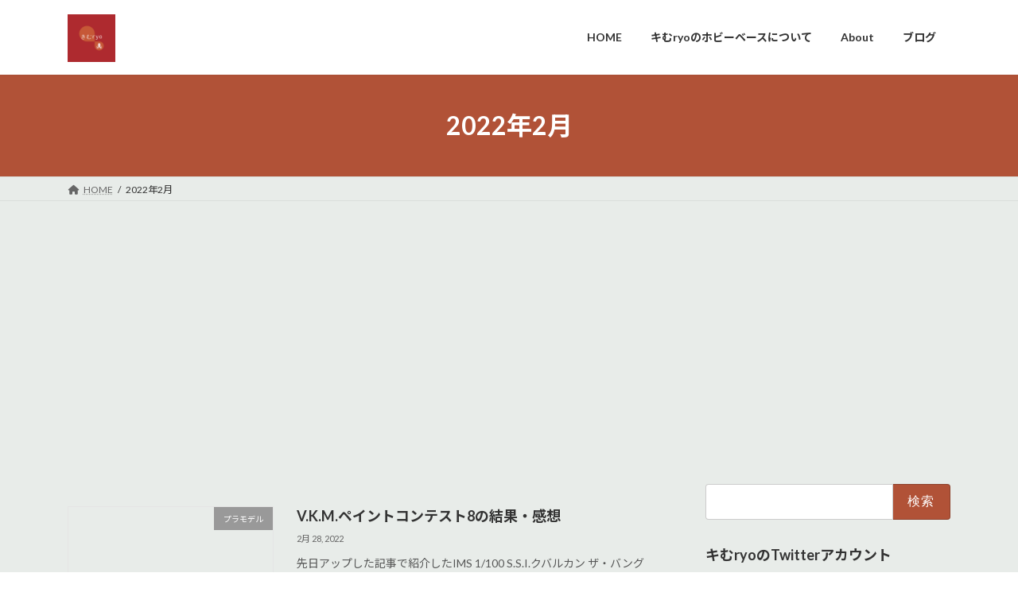

--- FILE ---
content_type: text/html; charset=UTF-8
request_url: https://www.kimryo.jp/archives/date/2022/02/
body_size: 12542
content:
<!DOCTYPE html>
<html lang="ja">
<head>
<meta charset="utf-8">
<meta http-equiv="X-UA-Compatible" content="IE=edge">
<meta name="viewport" content="width=device-width, initial-scale=1">
<!-- Google tag (gtag.js) --><script async src="https://www.googletagmanager.com/gtag/js?id=UA-98886387-2"></script><script>window.dataLayer = window.dataLayer || [];function gtag(){dataLayer.push(arguments);}gtag('js', new Date());gtag('config', 'UA-98886387-2');</script>
<title>2022年2月 | キむryoのホビーベース</title>
<meta name='robots' content='max-image-preview:large' />
	<style>img:is([sizes="auto" i], [sizes^="auto," i]) { contain-intrinsic-size: 3000px 1500px }</style>
	<link rel='dns-prefetch' href='//stats.wp.com' />
<link rel="alternate" type="application/rss+xml" title="キむryoのホビーベース &raquo; フィード" href="https://www.kimryo.jp/feed/" />
<link rel="alternate" type="application/rss+xml" title="キむryoのホビーベース &raquo; コメントフィード" href="https://www.kimryo.jp/comments/feed/" />
<meta name="description" content="2022年2月 の記事 キむryoのホビーベース ガンダム、ゲーム、アニメ、萬画、PC自作など幅広くホビーについて扱い楽しみを提供するサイトです。" /><script type="text/javascript">
/* <![CDATA[ */
window._wpemojiSettings = {"baseUrl":"https:\/\/s.w.org\/images\/core\/emoji\/15.0.3\/72x72\/","ext":".png","svgUrl":"https:\/\/s.w.org\/images\/core\/emoji\/15.0.3\/svg\/","svgExt":".svg","source":{"concatemoji":"https:\/\/www.kimryo.jp\/wp-includes\/js\/wp-emoji-release.min.js?ver=0148fc2785c78d32a402337f58841cab"}};
/*! This file is auto-generated */
!function(i,n){var o,s,e;function c(e){try{var t={supportTests:e,timestamp:(new Date).valueOf()};sessionStorage.setItem(o,JSON.stringify(t))}catch(e){}}function p(e,t,n){e.clearRect(0,0,e.canvas.width,e.canvas.height),e.fillText(t,0,0);var t=new Uint32Array(e.getImageData(0,0,e.canvas.width,e.canvas.height).data),r=(e.clearRect(0,0,e.canvas.width,e.canvas.height),e.fillText(n,0,0),new Uint32Array(e.getImageData(0,0,e.canvas.width,e.canvas.height).data));return t.every(function(e,t){return e===r[t]})}function u(e,t,n){switch(t){case"flag":return n(e,"\ud83c\udff3\ufe0f\u200d\u26a7\ufe0f","\ud83c\udff3\ufe0f\u200b\u26a7\ufe0f")?!1:!n(e,"\ud83c\uddfa\ud83c\uddf3","\ud83c\uddfa\u200b\ud83c\uddf3")&&!n(e,"\ud83c\udff4\udb40\udc67\udb40\udc62\udb40\udc65\udb40\udc6e\udb40\udc67\udb40\udc7f","\ud83c\udff4\u200b\udb40\udc67\u200b\udb40\udc62\u200b\udb40\udc65\u200b\udb40\udc6e\u200b\udb40\udc67\u200b\udb40\udc7f");case"emoji":return!n(e,"\ud83d\udc26\u200d\u2b1b","\ud83d\udc26\u200b\u2b1b")}return!1}function f(e,t,n){var r="undefined"!=typeof WorkerGlobalScope&&self instanceof WorkerGlobalScope?new OffscreenCanvas(300,150):i.createElement("canvas"),a=r.getContext("2d",{willReadFrequently:!0}),o=(a.textBaseline="top",a.font="600 32px Arial",{});return e.forEach(function(e){o[e]=t(a,e,n)}),o}function t(e){var t=i.createElement("script");t.src=e,t.defer=!0,i.head.appendChild(t)}"undefined"!=typeof Promise&&(o="wpEmojiSettingsSupports",s=["flag","emoji"],n.supports={everything:!0,everythingExceptFlag:!0},e=new Promise(function(e){i.addEventListener("DOMContentLoaded",e,{once:!0})}),new Promise(function(t){var n=function(){try{var e=JSON.parse(sessionStorage.getItem(o));if("object"==typeof e&&"number"==typeof e.timestamp&&(new Date).valueOf()<e.timestamp+604800&&"object"==typeof e.supportTests)return e.supportTests}catch(e){}return null}();if(!n){if("undefined"!=typeof Worker&&"undefined"!=typeof OffscreenCanvas&&"undefined"!=typeof URL&&URL.createObjectURL&&"undefined"!=typeof Blob)try{var e="postMessage("+f.toString()+"("+[JSON.stringify(s),u.toString(),p.toString()].join(",")+"));",r=new Blob([e],{type:"text/javascript"}),a=new Worker(URL.createObjectURL(r),{name:"wpTestEmojiSupports"});return void(a.onmessage=function(e){c(n=e.data),a.terminate(),t(n)})}catch(e){}c(n=f(s,u,p))}t(n)}).then(function(e){for(var t in e)n.supports[t]=e[t],n.supports.everything=n.supports.everything&&n.supports[t],"flag"!==t&&(n.supports.everythingExceptFlag=n.supports.everythingExceptFlag&&n.supports[t]);n.supports.everythingExceptFlag=n.supports.everythingExceptFlag&&!n.supports.flag,n.DOMReady=!1,n.readyCallback=function(){n.DOMReady=!0}}).then(function(){return e}).then(function(){var e;n.supports.everything||(n.readyCallback(),(e=n.source||{}).concatemoji?t(e.concatemoji):e.wpemoji&&e.twemoji&&(t(e.twemoji),t(e.wpemoji)))}))}((window,document),window._wpemojiSettings);
/* ]]> */
</script>
<link rel='stylesheet' id='vkExUnit_common_style-css' href='https://www.kimryo.jp/wp-content/plugins/vk-all-in-one-expansion-unit/assets/css/vkExUnit_style.css?ver=9.105.1.0' type='text/css' media='all' />
<style id='vkExUnit_common_style-inline-css' type='text/css'>
:root {--ver_page_top_button_url:url(https://www.kimryo.jp/wp-content/plugins/vk-all-in-one-expansion-unit/assets/images/to-top-btn-icon.svg);}@font-face {font-weight: normal;font-style: normal;font-family: "vk_sns";src: url("https://www.kimryo.jp/wp-content/plugins/vk-all-in-one-expansion-unit/inc/sns/icons/fonts/vk_sns.eot?-bq20cj");src: url("https://www.kimryo.jp/wp-content/plugins/vk-all-in-one-expansion-unit/inc/sns/icons/fonts/vk_sns.eot?#iefix-bq20cj") format("embedded-opentype"),url("https://www.kimryo.jp/wp-content/plugins/vk-all-in-one-expansion-unit/inc/sns/icons/fonts/vk_sns.woff?-bq20cj") format("woff"),url("https://www.kimryo.jp/wp-content/plugins/vk-all-in-one-expansion-unit/inc/sns/icons/fonts/vk_sns.ttf?-bq20cj") format("truetype"),url("https://www.kimryo.jp/wp-content/plugins/vk-all-in-one-expansion-unit/inc/sns/icons/fonts/vk_sns.svg?-bq20cj#vk_sns") format("svg");}
.veu_promotion-alert__content--text {border: 1px solid rgba(0,0,0,0.125);padding: 0.5em 1em;border-radius: var(--vk-size-radius);margin-bottom: var(--vk-margin-block-bottom);font-size: 0.875rem;}/* Alert Content部分に段落タグを入れた場合に最後の段落の余白を0にする */.veu_promotion-alert__content--text p:last-of-type{margin-bottom:0;margin-top: 0;}
</style>
<style id='wp-emoji-styles-inline-css' type='text/css'>

	img.wp-smiley, img.emoji {
		display: inline !important;
		border: none !important;
		box-shadow: none !important;
		height: 1em !important;
		width: 1em !important;
		margin: 0 0.07em !important;
		vertical-align: -0.1em !important;
		background: none !important;
		padding: 0 !important;
	}
</style>
<link rel='stylesheet' id='wp-block-library-css' href='https://www.kimryo.jp/wp-includes/css/dist/block-library/style.min.css?ver=0148fc2785c78d32a402337f58841cab' type='text/css' media='all' />
<style id='wp-block-library-inline-css' type='text/css'>
/* VK Color Palettes */:root{ --wp--preset--color--vk-color-primary:#b15237}/* --vk-color-primary is deprecated. */:root{ --vk-color-primary: var(--wp--preset--color--vk-color-primary);}:root{ --wp--preset--color--vk-color-primary-dark:#8e422c}/* --vk-color-primary-dark is deprecated. */:root{ --vk-color-primary-dark: var(--wp--preset--color--vk-color-primary-dark);}:root{ --wp--preset--color--vk-color-primary-vivid:#c35a3d}/* --vk-color-primary-vivid is deprecated. */:root{ --vk-color-primary-vivid: var(--wp--preset--color--vk-color-primary-vivid);}
</style>
<link rel='stylesheet' id='mediaelement-css' href='https://www.kimryo.jp/wp-includes/js/mediaelement/mediaelementplayer-legacy.min.css?ver=4.2.17' type='text/css' media='all' />
<link rel='stylesheet' id='wp-mediaelement-css' href='https://www.kimryo.jp/wp-includes/js/mediaelement/wp-mediaelement.min.css?ver=0148fc2785c78d32a402337f58841cab' type='text/css' media='all' />
<style id='jetpack-sharing-buttons-style-inline-css' type='text/css'>
.jetpack-sharing-buttons__services-list{display:flex;flex-direction:row;flex-wrap:wrap;gap:0;list-style-type:none;margin:5px;padding:0}.jetpack-sharing-buttons__services-list.has-small-icon-size{font-size:12px}.jetpack-sharing-buttons__services-list.has-normal-icon-size{font-size:16px}.jetpack-sharing-buttons__services-list.has-large-icon-size{font-size:24px}.jetpack-sharing-buttons__services-list.has-huge-icon-size{font-size:36px}@media print{.jetpack-sharing-buttons__services-list{display:none!important}}.editor-styles-wrapper .wp-block-jetpack-sharing-buttons{gap:0;padding-inline-start:0}ul.jetpack-sharing-buttons__services-list.has-background{padding:1.25em 2.375em}
</style>
<style id='classic-theme-styles-inline-css' type='text/css'>
/*! This file is auto-generated */
.wp-block-button__link{color:#fff;background-color:#32373c;border-radius:9999px;box-shadow:none;text-decoration:none;padding:calc(.667em + 2px) calc(1.333em + 2px);font-size:1.125em}.wp-block-file__button{background:#32373c;color:#fff;text-decoration:none}
</style>
<style id='global-styles-inline-css' type='text/css'>
:root{--wp--preset--aspect-ratio--square: 1;--wp--preset--aspect-ratio--4-3: 4/3;--wp--preset--aspect-ratio--3-4: 3/4;--wp--preset--aspect-ratio--3-2: 3/2;--wp--preset--aspect-ratio--2-3: 2/3;--wp--preset--aspect-ratio--16-9: 16/9;--wp--preset--aspect-ratio--9-16: 9/16;--wp--preset--color--black: #000000;--wp--preset--color--cyan-bluish-gray: #abb8c3;--wp--preset--color--white: #ffffff;--wp--preset--color--pale-pink: #f78da7;--wp--preset--color--vivid-red: #cf2e2e;--wp--preset--color--luminous-vivid-orange: #ff6900;--wp--preset--color--luminous-vivid-amber: #fcb900;--wp--preset--color--light-green-cyan: #7bdcb5;--wp--preset--color--vivid-green-cyan: #00d084;--wp--preset--color--pale-cyan-blue: #8ed1fc;--wp--preset--color--vivid-cyan-blue: #0693e3;--wp--preset--color--vivid-purple: #9b51e0;--wp--preset--color--vk-color-primary: #b15237;--wp--preset--color--vk-color-primary-dark: #8e422c;--wp--preset--color--vk-color-primary-vivid: #c35a3d;--wp--preset--gradient--vivid-cyan-blue-to-vivid-purple: linear-gradient(135deg,rgba(6,147,227,1) 0%,rgb(155,81,224) 100%);--wp--preset--gradient--light-green-cyan-to-vivid-green-cyan: linear-gradient(135deg,rgb(122,220,180) 0%,rgb(0,208,130) 100%);--wp--preset--gradient--luminous-vivid-amber-to-luminous-vivid-orange: linear-gradient(135deg,rgba(252,185,0,1) 0%,rgba(255,105,0,1) 100%);--wp--preset--gradient--luminous-vivid-orange-to-vivid-red: linear-gradient(135deg,rgba(255,105,0,1) 0%,rgb(207,46,46) 100%);--wp--preset--gradient--very-light-gray-to-cyan-bluish-gray: linear-gradient(135deg,rgb(238,238,238) 0%,rgb(169,184,195) 100%);--wp--preset--gradient--cool-to-warm-spectrum: linear-gradient(135deg,rgb(74,234,220) 0%,rgb(151,120,209) 20%,rgb(207,42,186) 40%,rgb(238,44,130) 60%,rgb(251,105,98) 80%,rgb(254,248,76) 100%);--wp--preset--gradient--blush-light-purple: linear-gradient(135deg,rgb(255,206,236) 0%,rgb(152,150,240) 100%);--wp--preset--gradient--blush-bordeaux: linear-gradient(135deg,rgb(254,205,165) 0%,rgb(254,45,45) 50%,rgb(107,0,62) 100%);--wp--preset--gradient--luminous-dusk: linear-gradient(135deg,rgb(255,203,112) 0%,rgb(199,81,192) 50%,rgb(65,88,208) 100%);--wp--preset--gradient--pale-ocean: linear-gradient(135deg,rgb(255,245,203) 0%,rgb(182,227,212) 50%,rgb(51,167,181) 100%);--wp--preset--gradient--electric-grass: linear-gradient(135deg,rgb(202,248,128) 0%,rgb(113,206,126) 100%);--wp--preset--gradient--midnight: linear-gradient(135deg,rgb(2,3,129) 0%,rgb(40,116,252) 100%);--wp--preset--gradient--vivid-green-cyan-to-vivid-cyan-blue: linear-gradient(135deg,rgba(0,208,132,1) 0%,rgba(6,147,227,1) 100%);--wp--preset--font-size--small: 14px;--wp--preset--font-size--medium: 20px;--wp--preset--font-size--large: 24px;--wp--preset--font-size--x-large: 42px;--wp--preset--font-size--regular: 16px;--wp--preset--font-size--huge: 36px;--wp--preset--spacing--20: 0.44rem;--wp--preset--spacing--30: 0.67rem;--wp--preset--spacing--40: 1rem;--wp--preset--spacing--50: 1.5rem;--wp--preset--spacing--60: 2.25rem;--wp--preset--spacing--70: 3.38rem;--wp--preset--spacing--80: 5.06rem;--wp--preset--shadow--natural: 6px 6px 9px rgba(0, 0, 0, 0.2);--wp--preset--shadow--deep: 12px 12px 50px rgba(0, 0, 0, 0.4);--wp--preset--shadow--sharp: 6px 6px 0px rgba(0, 0, 0, 0.2);--wp--preset--shadow--outlined: 6px 6px 0px -3px rgba(255, 255, 255, 1), 6px 6px rgba(0, 0, 0, 1);--wp--preset--shadow--crisp: 6px 6px 0px rgba(0, 0, 0, 1);}:where(.is-layout-flex){gap: 0.5em;}:where(.is-layout-grid){gap: 0.5em;}body .is-layout-flex{display: flex;}.is-layout-flex{flex-wrap: wrap;align-items: center;}.is-layout-flex > :is(*, div){margin: 0;}body .is-layout-grid{display: grid;}.is-layout-grid > :is(*, div){margin: 0;}:where(.wp-block-columns.is-layout-flex){gap: 2em;}:where(.wp-block-columns.is-layout-grid){gap: 2em;}:where(.wp-block-post-template.is-layout-flex){gap: 1.25em;}:where(.wp-block-post-template.is-layout-grid){gap: 1.25em;}.has-black-color{color: var(--wp--preset--color--black) !important;}.has-cyan-bluish-gray-color{color: var(--wp--preset--color--cyan-bluish-gray) !important;}.has-white-color{color: var(--wp--preset--color--white) !important;}.has-pale-pink-color{color: var(--wp--preset--color--pale-pink) !important;}.has-vivid-red-color{color: var(--wp--preset--color--vivid-red) !important;}.has-luminous-vivid-orange-color{color: var(--wp--preset--color--luminous-vivid-orange) !important;}.has-luminous-vivid-amber-color{color: var(--wp--preset--color--luminous-vivid-amber) !important;}.has-light-green-cyan-color{color: var(--wp--preset--color--light-green-cyan) !important;}.has-vivid-green-cyan-color{color: var(--wp--preset--color--vivid-green-cyan) !important;}.has-pale-cyan-blue-color{color: var(--wp--preset--color--pale-cyan-blue) !important;}.has-vivid-cyan-blue-color{color: var(--wp--preset--color--vivid-cyan-blue) !important;}.has-vivid-purple-color{color: var(--wp--preset--color--vivid-purple) !important;}.has-vk-color-primary-color{color: var(--wp--preset--color--vk-color-primary) !important;}.has-vk-color-primary-dark-color{color: var(--wp--preset--color--vk-color-primary-dark) !important;}.has-vk-color-primary-vivid-color{color: var(--wp--preset--color--vk-color-primary-vivid) !important;}.has-black-background-color{background-color: var(--wp--preset--color--black) !important;}.has-cyan-bluish-gray-background-color{background-color: var(--wp--preset--color--cyan-bluish-gray) !important;}.has-white-background-color{background-color: var(--wp--preset--color--white) !important;}.has-pale-pink-background-color{background-color: var(--wp--preset--color--pale-pink) !important;}.has-vivid-red-background-color{background-color: var(--wp--preset--color--vivid-red) !important;}.has-luminous-vivid-orange-background-color{background-color: var(--wp--preset--color--luminous-vivid-orange) !important;}.has-luminous-vivid-amber-background-color{background-color: var(--wp--preset--color--luminous-vivid-amber) !important;}.has-light-green-cyan-background-color{background-color: var(--wp--preset--color--light-green-cyan) !important;}.has-vivid-green-cyan-background-color{background-color: var(--wp--preset--color--vivid-green-cyan) !important;}.has-pale-cyan-blue-background-color{background-color: var(--wp--preset--color--pale-cyan-blue) !important;}.has-vivid-cyan-blue-background-color{background-color: var(--wp--preset--color--vivid-cyan-blue) !important;}.has-vivid-purple-background-color{background-color: var(--wp--preset--color--vivid-purple) !important;}.has-vk-color-primary-background-color{background-color: var(--wp--preset--color--vk-color-primary) !important;}.has-vk-color-primary-dark-background-color{background-color: var(--wp--preset--color--vk-color-primary-dark) !important;}.has-vk-color-primary-vivid-background-color{background-color: var(--wp--preset--color--vk-color-primary-vivid) !important;}.has-black-border-color{border-color: var(--wp--preset--color--black) !important;}.has-cyan-bluish-gray-border-color{border-color: var(--wp--preset--color--cyan-bluish-gray) !important;}.has-white-border-color{border-color: var(--wp--preset--color--white) !important;}.has-pale-pink-border-color{border-color: var(--wp--preset--color--pale-pink) !important;}.has-vivid-red-border-color{border-color: var(--wp--preset--color--vivid-red) !important;}.has-luminous-vivid-orange-border-color{border-color: var(--wp--preset--color--luminous-vivid-orange) !important;}.has-luminous-vivid-amber-border-color{border-color: var(--wp--preset--color--luminous-vivid-amber) !important;}.has-light-green-cyan-border-color{border-color: var(--wp--preset--color--light-green-cyan) !important;}.has-vivid-green-cyan-border-color{border-color: var(--wp--preset--color--vivid-green-cyan) !important;}.has-pale-cyan-blue-border-color{border-color: var(--wp--preset--color--pale-cyan-blue) !important;}.has-vivid-cyan-blue-border-color{border-color: var(--wp--preset--color--vivid-cyan-blue) !important;}.has-vivid-purple-border-color{border-color: var(--wp--preset--color--vivid-purple) !important;}.has-vk-color-primary-border-color{border-color: var(--wp--preset--color--vk-color-primary) !important;}.has-vk-color-primary-dark-border-color{border-color: var(--wp--preset--color--vk-color-primary-dark) !important;}.has-vk-color-primary-vivid-border-color{border-color: var(--wp--preset--color--vk-color-primary-vivid) !important;}.has-vivid-cyan-blue-to-vivid-purple-gradient-background{background: var(--wp--preset--gradient--vivid-cyan-blue-to-vivid-purple) !important;}.has-light-green-cyan-to-vivid-green-cyan-gradient-background{background: var(--wp--preset--gradient--light-green-cyan-to-vivid-green-cyan) !important;}.has-luminous-vivid-amber-to-luminous-vivid-orange-gradient-background{background: var(--wp--preset--gradient--luminous-vivid-amber-to-luminous-vivid-orange) !important;}.has-luminous-vivid-orange-to-vivid-red-gradient-background{background: var(--wp--preset--gradient--luminous-vivid-orange-to-vivid-red) !important;}.has-very-light-gray-to-cyan-bluish-gray-gradient-background{background: var(--wp--preset--gradient--very-light-gray-to-cyan-bluish-gray) !important;}.has-cool-to-warm-spectrum-gradient-background{background: var(--wp--preset--gradient--cool-to-warm-spectrum) !important;}.has-blush-light-purple-gradient-background{background: var(--wp--preset--gradient--blush-light-purple) !important;}.has-blush-bordeaux-gradient-background{background: var(--wp--preset--gradient--blush-bordeaux) !important;}.has-luminous-dusk-gradient-background{background: var(--wp--preset--gradient--luminous-dusk) !important;}.has-pale-ocean-gradient-background{background: var(--wp--preset--gradient--pale-ocean) !important;}.has-electric-grass-gradient-background{background: var(--wp--preset--gradient--electric-grass) !important;}.has-midnight-gradient-background{background: var(--wp--preset--gradient--midnight) !important;}.has-small-font-size{font-size: var(--wp--preset--font-size--small) !important;}.has-medium-font-size{font-size: var(--wp--preset--font-size--medium) !important;}.has-large-font-size{font-size: var(--wp--preset--font-size--large) !important;}.has-x-large-font-size{font-size: var(--wp--preset--font-size--x-large) !important;}
:where(.wp-block-post-template.is-layout-flex){gap: 1.25em;}:where(.wp-block-post-template.is-layout-grid){gap: 1.25em;}
:where(.wp-block-columns.is-layout-flex){gap: 2em;}:where(.wp-block-columns.is-layout-grid){gap: 2em;}
:root :where(.wp-block-pullquote){font-size: 1.5em;line-height: 1.6;}
</style>
<link rel='stylesheet' id='vk-swiper-style-css' href='https://www.kimryo.jp/wp-content/plugins/vk-blocks/vendor/vektor-inc/vk-swiper/src/assets/css/swiper-bundle.min.css?ver=11.0.2' type='text/css' media='all' />
<link rel='stylesheet' id='lightning-common-style-css' href='https://www.kimryo.jp/wp-content/themes/lightning/_g3/assets/css/style.css?ver=15.29.4' type='text/css' media='all' />
<style id='lightning-common-style-inline-css' type='text/css'>
/* Lightning */:root {--vk-color-primary:#b15237;--vk-color-primary-dark:#8e422c;--vk-color-primary-vivid:#c35a3d;--g_nav_main_acc_icon_open_url:url(https://www.kimryo.jp/wp-content/themes/lightning/_g3/inc/vk-mobile-nav/package/images/vk-menu-acc-icon-open-black.svg);--g_nav_main_acc_icon_close_url: url(https://www.kimryo.jp/wp-content/themes/lightning/_g3/inc/vk-mobile-nav/package/images/vk-menu-close-black.svg);--g_nav_sub_acc_icon_open_url: url(https://www.kimryo.jp/wp-content/themes/lightning/_g3/inc/vk-mobile-nav/package/images/vk-menu-acc-icon-open-white.svg);--g_nav_sub_acc_icon_close_url: url(https://www.kimryo.jp/wp-content/themes/lightning/_g3/inc/vk-mobile-nav/package/images/vk-menu-close-white.svg);}
:root{--swiper-navigation-color: #fff;}
html{scroll-padding-top:var(--vk-size-admin-bar);}
/* vk-mobile-nav */:root {--vk-mobile-nav-menu-btn-bg-src: url("https://www.kimryo.jp/wp-content/themes/lightning/_g3/inc/vk-mobile-nav/package/images/vk-menu-btn-black.svg");--vk-mobile-nav-menu-btn-close-bg-src: url("https://www.kimryo.jp/wp-content/themes/lightning/_g3/inc/vk-mobile-nav/package/images/vk-menu-close-black.svg");--vk-menu-acc-icon-open-black-bg-src: url("https://www.kimryo.jp/wp-content/themes/lightning/_g3/inc/vk-mobile-nav/package/images/vk-menu-acc-icon-open-black.svg");--vk-menu-acc-icon-open-white-bg-src: url("https://www.kimryo.jp/wp-content/themes/lightning/_g3/inc/vk-mobile-nav/package/images/vk-menu-acc-icon-open-white.svg");--vk-menu-acc-icon-close-black-bg-src: url("https://www.kimryo.jp/wp-content/themes/lightning/_g3/inc/vk-mobile-nav/package/images/vk-menu-close-black.svg");--vk-menu-acc-icon-close-white-bg-src: url("https://www.kimryo.jp/wp-content/themes/lightning/_g3/inc/vk-mobile-nav/package/images/vk-menu-close-white.svg");}
</style>
<link rel='stylesheet' id='lightning-design-style-css' href='https://www.kimryo.jp/wp-content/themes/lightning/_g3/design-skin/origin3/css/style.css?ver=15.29.4' type='text/css' media='all' />
<style id='lightning-design-style-inline-css' type='text/css'>
.tagcloud a:before { font-family: "Font Awesome 5 Free";content: "\f02b";font-weight: bold; }
</style>
<link rel='stylesheet' id='vk-blog-card-css' href='https://www.kimryo.jp/wp-content/themes/lightning/_g3/inc/vk-wp-oembed-blog-card/package/css/blog-card.css?ver=0148fc2785c78d32a402337f58841cab' type='text/css' media='all' />
<link rel='stylesheet' id='veu-cta-css' href='https://www.kimryo.jp/wp-content/plugins/vk-all-in-one-expansion-unit/inc/call-to-action/package/assets/css/style.css?ver=9.105.1.0' type='text/css' media='all' />
<link rel='stylesheet' id='vk-blocks-build-css-css' href='https://www.kimryo.jp/wp-content/plugins/vk-blocks/build/block-build.css?ver=1.97.0.2' type='text/css' media='all' />
<style id='vk-blocks-build-css-inline-css' type='text/css'>
:root {--vk_flow-arrow: url(https://www.kimryo.jp/wp-content/plugins/vk-blocks/inc/vk-blocks/images/arrow_bottom.svg);--vk_image-mask-circle: url(https://www.kimryo.jp/wp-content/plugins/vk-blocks/inc/vk-blocks/images/circle.svg);--vk_image-mask-wave01: url(https://www.kimryo.jp/wp-content/plugins/vk-blocks/inc/vk-blocks/images/wave01.svg);--vk_image-mask-wave02: url(https://www.kimryo.jp/wp-content/plugins/vk-blocks/inc/vk-blocks/images/wave02.svg);--vk_image-mask-wave03: url(https://www.kimryo.jp/wp-content/plugins/vk-blocks/inc/vk-blocks/images/wave03.svg);--vk_image-mask-wave04: url(https://www.kimryo.jp/wp-content/plugins/vk-blocks/inc/vk-blocks/images/wave04.svg);}

	:root {

		--vk-balloon-border-width:1px;

		--vk-balloon-speech-offset:-12px;
	}
	
</style>
<link rel='stylesheet' id='lightning-theme-style-css' href='https://www.kimryo.jp/wp-content/themes/lightning/style.css?ver=15.29.4' type='text/css' media='all' />
<link rel='stylesheet' id='vk-font-awesome-css' href='https://www.kimryo.jp/wp-content/themes/lightning/vendor/vektor-inc/font-awesome-versions/src/versions/6/css/all.min.css?ver=6.4.2' type='text/css' media='all' />
<link rel="https://api.w.org/" href="https://www.kimryo.jp/wp-json/" /><link rel="EditURI" type="application/rsd+xml" title="RSD" href="https://www.kimryo.jp/xmlrpc.php?rsd" />
	<style>img#wpstats{display:none}</style>
		<!-- [ VK All in One Expansion Unit GoogleAd ] -->
<script async src="//pagead2.googlesyndication.com/pagead/js/adsbygoogle.js"></script>
<script>
	(adsbygoogle = window.adsbygoogle || []).push({
			google_ad_client: "ca-pub-8012740176030438",
			enable_page_level_ads: true
			,overlays: {bottom: true}	});
</script>
<!-- [ / VK All in One Expansion Unit GoogleAd ] -->
			<noscript><style>.lazyload[data-src]{display:none !important;}</style></noscript><style>.lazyload{background-image:none !important;}.lazyload:before{background-image:none !important;}</style><style type="text/css" id="custom-background-css">
body.custom-background { background-color: #e8ece9; }
</style>
	
<!-- Jetpack Open Graph Tags -->
<meta property="og:type" content="website" />
<meta property="og:title" content="2022年2月 | キむryoのホビーベース" />
<meta property="og:site_name" content="キむryoのホビーベース" />
<meta property="og:image" content="https://s0.wp.com/i/blank.jpg" />
<meta property="og:image:width" content="200" />
<meta property="og:image:height" content="200" />
<meta property="og:image:alt" content="" />
<meta property="og:locale" content="ja_JP" />

<!-- End Jetpack Open Graph Tags -->
<!-- [ VK All in One Expansion Unit OGP ] -->
<meta property="og:site_name" content="キむryoのホビーベース" />
<meta property="og:url" content="https://www.kimryo.jp/archives/771/2022/02/28/" />
<meta property="og:title" content="2022年2月 | キむryoのホビーベース" />
<meta property="og:description" content="2022年2月 の記事 キむryoのホビーベース ガンダム、ゲーム、アニメ、萬画、PC自作など幅広くホビーについて扱い楽しみを提供するサイトです。" />
<meta property="og:type" content="article" />
<!-- [ / VK All in One Expansion Unit OGP ] -->
<!-- [ VK All in One Expansion Unit twitter card ] -->
<meta name="twitter:card" content="summary_large_image">
<meta name="twitter:description" content="2022年2月 の記事 キむryoのホビーベース ガンダム、ゲーム、アニメ、萬画、PC自作など幅広くホビーについて扱い楽しみを提供するサイトです。">
<meta name="twitter:title" content="2022年2月 | キむryoのホビーベース">
<meta name="twitter:url" content="https://www.kimryo.jp/archives/771/2022/02/28/">
	<meta name="twitter:domain" content="www.kimryo.jp">
	<meta name="twitter:site" content="@rfkimryo">
	<!-- [ / VK All in One Expansion Unit twitter card ] -->
	</head>
<body data-rsssl=1 class="archive date custom-background wp-embed-responsive vk-blocks sidebar-fix sidebar-fix-priority-top device-pc fa_v6_css post-type-post">
<a class="skip-link screen-reader-text" href="#main">コンテンツへスキップ</a>
<a class="skip-link screen-reader-text" href="#vk-mobile-nav">ナビゲーションに移動</a>

<header id="site-header" class="site-header site-header--layout--nav-float">
		<div id="site-header-container" class="site-header-container container">

				<div class="site-header-logo">
		<a href="https://www.kimryo.jp/">
			<span><img src="[data-uri]" alt="キむryoのホビーベース" data-src="https://www.kimryo.jp/wp-content/uploads/2021/05/logo.png" decoding="async" class="lazyload" data-eio-rwidth="1200" data-eio-rheight="1200" /><noscript><img src="https://www.kimryo.jp/wp-content/uploads/2021/05/logo.png" alt="キむryoのホビーベース" data-eio="l" /></noscript></span>
		</a>
		</div>

		
		<nav id="global-nav" class="global-nav global-nav--layout--float-right"><ul id="menu-%e3%83%a1%e3%82%a4%e3%83%b3%e3%83%a1%e3%83%8b%e3%83%a5%e3%83%bc" class="menu vk-menu-acc global-nav-list nav"><li id="menu-item-528" class="menu-item menu-item-type-custom menu-item-object-custom"><a href="https://kimryo.jp"><strong class="global-nav-name">HOME</strong></a></li>
<li id="menu-item-529" class="menu-item menu-item-type-post_type menu-item-object-page"><a href="https://www.kimryo.jp/%e3%82%ad%e3%82%80ryo%e3%81%ae%e9%a4%a8%e3%81%ab%e3%81%a4%e3%81%84%e3%81%a6/"><strong class="global-nav-name">キむryoのホビーベースについて</strong></a></li>
<li id="menu-item-645" class="menu-item menu-item-type-post_type menu-item-object-page menu-item-has-children"><a href="https://www.kimryo.jp/about/"><strong class="global-nav-name">About</strong></a>
<ul class="sub-menu">
	<li id="menu-item-545" class="menu-item menu-item-type-post_type menu-item-object-post"><a href="https://www.kimryo.jp/archives/22/2019/05/23/">キむryoについて</a></li>
</ul>
</li>
<li id="menu-item-571" class="menu-item menu-item-type-post_type menu-item-object-page menu-item-has-children"><a href="https://www.kimryo.jp/blog/"><strong class="global-nav-name">ブログ</strong></a>
<ul class="sub-menu">
	<li id="menu-item-566" class="menu-item menu-item-type-taxonomy menu-item-object-category"><a href="https://www.kimryo.jp/archives/category/%e3%82%ac%e3%83%b3%e3%83%80%e3%83%a0/">ガンダム</a></li>
	<li id="menu-item-565" class="menu-item menu-item-type-taxonomy menu-item-object-category"><a href="https://www.kimryo.jp/archives/category/%e3%82%b2%e3%83%bc%e3%83%a0/">ゲーム</a></li>
	<li id="menu-item-567" class="menu-item menu-item-type-taxonomy menu-item-object-category"><a href="https://www.kimryo.jp/archives/category/%e3%82%a2%e3%83%8b%e3%83%a1/">アニメ</a></li>
	<li id="menu-item-568" class="menu-item menu-item-type-taxonomy menu-item-object-category"><a href="https://www.kimryo.jp/archives/category/pc%e8%87%aa%e4%bd%9c/">PC自作</a></li>
	<li id="menu-item-572" class="menu-item menu-item-type-taxonomy menu-item-object-category"><a href="https://www.kimryo.jp/archives/category/%e3%83%97%e3%83%a9%e3%83%a2%e3%83%87%e3%83%ab/">プラモデル</a></li>
	<li id="menu-item-573" class="menu-item menu-item-type-taxonomy menu-item-object-category"><a href="https://www.kimryo.jp/archives/category/wordpress/">WORDPRESS</a></li>
</ul>
</li>
</ul></nav>	</div>
	</header>



	<div class="page-header"><div class="page-header-inner container">
<h1 class="page-header-title">2022年2月</h1></div></div><!-- [ /.page-header ] -->

	<!-- [ #breadcrumb ] --><div id="breadcrumb" class="breadcrumb"><div class="container"><ol class="breadcrumb-list" itemscope itemtype="https://schema.org/BreadcrumbList"><li class="breadcrumb-list__item breadcrumb-list__item--home" itemprop="itemListElement" itemscope itemtype="http://schema.org/ListItem"><a href="https://www.kimryo.jp" itemprop="item"><i class="fas fa-fw fa-home"></i><span itemprop="name">HOME</span></a><meta itemprop="position" content="1" /></li><li class="breadcrumb-list__item" itemprop="itemListElement" itemscope itemtype="http://schema.org/ListItem"><span itemprop="name">2022年2月</span><meta itemprop="position" content="2" /></li></ol></div></div><!-- [ /#breadcrumb ] -->


<div class="site-body">
		<div class="site-body-container container">

		<div class="main-section main-section--col--two" id="main" role="main">
			
			

	
	<div class="post-list vk_posts vk_posts-mainSection">

		<div id="post-771" class="vk_post vk_post-postType-post media vk_post-col-xs-12 vk_post-col-sm-12 vk_post-col-lg-12 vk_post-btn-display post-771 post type-post status-publish format-standard hentry category-7"><div class="vk_post_imgOuter media-img"><a href="https://www.kimryo.jp/archives/771/2022/02/28/"><div class="card-img-overlay"><span class="vk_post_imgOuter_singleTermLabel" style="color:#fff;background-color:#999999">プラモデル</span></div></a></div><!-- [ /.vk_post_imgOuter ] --><div class="vk_post_body media-body"><h5 class="vk_post_title media-title"><a href="https://www.kimryo.jp/archives/771/2022/02/28/">V.K.M.ペイントコンテスト8の結果・感想</a></h5><div class="vk_post_date media-date published">2月 28, 2022</div><p class="vk_post_excerpt media-text">先日アップした記事で紹介したIMS 1/100 S.S.I.クバルカン ザ・バングは、ボークスのV.K.M.ペイントコンテスト8にエントリーしました。ペイントコンテストの結果は発表されています。作品は現在も仙台SRにて展 [&hellip;]</p><div class="vk_post_btnOuter text-right"><a class="btn btn-sm btn-primary vk_post_btn" href="https://www.kimryo.jp/archives/771/2022/02/28/">続きを読む</a></div></div><!-- [ /.media-body ] --></div><!-- [ /.media ] -->
	</div><!-- [ /.post-list ] -->


	


					</div><!-- [ /.main-section ] -->

		<div class="sub-section sub-section--col--two">
<aside class="widget widget_search" id="search-2"><form role="search" method="get" id="searchform" class="searchform" action="https://www.kimryo.jp/">
				<div>
					<label class="screen-reader-text" for="s">検索:</label>
					<input type="text" value="" name="s" id="s" />
					<input type="submit" id="searchsubmit" value="検索" />
				</div>
			</form></aside><aside class="widget widget_vk_twitter_widget" id="vk_twitter_widget-2"><div class="vk-teitter-plugin"><h4 class="widget-title sub-section-title">キむryoのTwitterアカウント</h4>	<a class="twitter-timeline" href="https://twitter.com/rfkimryo?ref_src=twsrc%5Etfw" data-height="300" data-theme="dark" data-link-color="#81d742" data-chrome="noheader nofooter">
	</a>
		</div></aside><aside class="widget widget_categories" id="categories-4"><h4 class="widget-title sub-section-title">カテゴリー</h4>
			<ul>
					<li class="cat-item cat-item-5"><a href="https://www.kimryo.jp/archives/category/pc%e8%87%aa%e4%bd%9c/">PC自作</a>
</li>
	<li class="cat-item cat-item-1"><a href="https://www.kimryo.jp/archives/category/uncategorized/">Uncategorized</a>
</li>
	<li class="cat-item cat-item-8"><a href="https://www.kimryo.jp/archives/category/wordpress/">WORDPRESS</a>
</li>
	<li class="cat-item cat-item-4"><a href="https://www.kimryo.jp/archives/category/%e3%82%a2%e3%83%8b%e3%83%a1/">アニメ</a>
</li>
	<li class="cat-item cat-item-6"><a href="https://www.kimryo.jp/archives/category/%e3%82%ac%e3%83%b3%e3%83%80%e3%83%a0/">ガンダム</a>
</li>
	<li class="cat-item cat-item-3"><a href="https://www.kimryo.jp/archives/category/%e3%82%ad%e3%82%80ryo%e3%81%ab%e3%81%a4%e3%81%84%e3%81%a6/">キむryoについて</a>
</li>
	<li class="cat-item cat-item-2"><a href="https://www.kimryo.jp/archives/category/%e3%82%b2%e3%83%bc%e3%83%a0/">ゲーム</a>
</li>
	<li class="cat-item cat-item-7"><a href="https://www.kimryo.jp/archives/category/%e3%83%97%e3%83%a9%e3%83%a2%e3%83%87%e3%83%ab/">プラモデル</a>
</li>
			</ul>

			</aside>			<aside class="widget widget_wp_widget_vk_archive_list" id="wp_widget_vk_archive_list-2">			<div class="sideWidget widget_archive">
				<h4 class="widget-title sub-section-title">月別アーカイブ</h4>									<ul class="localNavi">
							<li><a href='https://www.kimryo.jp/archives/date/2022/07/'>2022年7月</a></li>
	<li><a href='https://www.kimryo.jp/archives/date/2022/06/'>2022年6月</a></li>
	<li><a href='https://www.kimryo.jp/archives/date/2022/05/'>2022年5月</a></li>
	<li><a href='https://www.kimryo.jp/archives/date/2022/04/'>2022年4月</a></li>
	<li><a href='https://www.kimryo.jp/archives/date/2022/03/'>2022年3月</a></li>
	<li><a href='https://www.kimryo.jp/archives/date/2022/02/' aria-current="page">2022年2月</a></li>
	<li><a href='https://www.kimryo.jp/archives/date/2022/01/'>2022年1月</a></li>
	<li><a href='https://www.kimryo.jp/archives/date/2021/12/'>2021年12月</a></li>
	<li><a href='https://www.kimryo.jp/archives/date/2021/11/'>2021年11月</a></li>
	<li><a href='https://www.kimryo.jp/archives/date/2021/10/'>2021年10月</a></li>
	<li><a href='https://www.kimryo.jp/archives/date/2021/09/'>2021年9月</a></li>
	<li><a href='https://www.kimryo.jp/archives/date/2021/08/'>2021年8月</a></li>
	<li><a href='https://www.kimryo.jp/archives/date/2021/07/'>2021年7月</a></li>
	<li><a href='https://www.kimryo.jp/archives/date/2021/06/'>2021年6月</a></li>
	<li><a href='https://www.kimryo.jp/archives/date/2021/05/'>2021年5月</a></li>
	<li><a href='https://www.kimryo.jp/archives/date/2021/04/'>2021年4月</a></li>
	<li><a href='https://www.kimryo.jp/archives/date/2021/03/'>2021年3月</a></li>
	<li><a href='https://www.kimryo.jp/archives/date/2021/02/'>2021年2月</a></li>
	<li><a href='https://www.kimryo.jp/archives/date/2021/01/'>2021年1月</a></li>
	<li><a href='https://www.kimryo.jp/archives/date/2020/12/'>2020年12月</a></li>
	<li><a href='https://www.kimryo.jp/archives/date/2020/11/'>2020年11月</a></li>
	<li><a href='https://www.kimryo.jp/archives/date/2020/10/'>2020年10月</a></li>
	<li><a href='https://www.kimryo.jp/archives/date/2020/09/'>2020年9月</a></li>
	<li><a href='https://www.kimryo.jp/archives/date/2020/08/'>2020年8月</a></li>
	<li><a href='https://www.kimryo.jp/archives/date/2020/07/'>2020年7月</a></li>
	<li><a href='https://www.kimryo.jp/archives/date/2020/06/'>2020年6月</a></li>
	<li><a href='https://www.kimryo.jp/archives/date/2020/05/'>2020年5月</a></li>
	<li><a href='https://www.kimryo.jp/archives/date/2020/04/'>2020年4月</a></li>
	<li><a href='https://www.kimryo.jp/archives/date/2020/03/'>2020年3月</a></li>
	<li><a href='https://www.kimryo.jp/archives/date/2020/02/'>2020年2月</a></li>
	<li><a href='https://www.kimryo.jp/archives/date/2020/01/'>2020年1月</a></li>
	<li><a href='https://www.kimryo.jp/archives/date/2019/12/'>2019年12月</a></li>
	<li><a href='https://www.kimryo.jp/archives/date/2019/11/'>2019年11月</a></li>
	<li><a href='https://www.kimryo.jp/archives/date/2019/10/'>2019年10月</a></li>
	<li><a href='https://www.kimryo.jp/archives/date/2019/09/'>2019年9月</a></li>
	<li><a href='https://www.kimryo.jp/archives/date/2019/08/'>2019年8月</a></li>
	<li><a href='https://www.kimryo.jp/archives/date/2019/07/'>2019年7月</a></li>
	<li><a href='https://www.kimryo.jp/archives/date/2019/06/'>2019年6月</a></li>
	<li><a href='https://www.kimryo.jp/archives/date/2019/05/'>2019年5月</a></li>
					</ul>
				
			</div>
			</aside>			 </div><!-- [ /.sub-section ] -->

	</div><!-- [ /.site-body-container ] -->

	
</div><!-- [ /.site-body ] -->


<footer class="site-footer">

			<nav class="footer-nav"><div class="container"><ul id="menu-%e3%83%95%e3%83%83%e3%82%bf%e3%83%bc%e3%83%a1%e3%83%8b%e3%83%a5%e3%83%bc" class="menu footer-nav-list nav nav--line"><li id="menu-item-561" class="menu-item menu-item-type-post_type menu-item-object-page menu-item-561"><a href="https://www.kimryo.jp/sitemap-page/">サイトマップ</a></li>
</ul></div></nav>		
				<div class="container site-footer-content">
					<div class="row">
				<div class="col-lg-4 col-md-6"><aside class="widget widget_wp_widget_vkexunit_profile" id="wp_widget_vkexunit_profile-2">
<div class="veu_profile">
<div class="profile" >
		<div class="media_outer media_round media_left lazyload" style="background: no-repeat 50% center;background-size: cover;" data-back="https://www.kimryo.jp/wp-content/uploads/2021/06/img_6412-e1624611426902.jpg"><img class="profile_media lazyload" src="[data-uri]" alt="img_6412.jpg" data-src="https://www.kimryo.jp/wp-content/uploads/2021/06/img_6412-e1624611426902.jpg" decoding="async" data-eio-rwidth="1425" data-eio-rheight="1507" /><noscript><img class="profile_media" src="https://www.kimryo.jp/wp-content/uploads/2021/06/img_6412-e1624611426902.jpg" alt="img_6412.jpg" data-eio="l" /></noscript></div><p class="profile_text">受付時間　AM10：00～PM5：00</p>

			<ul class="sns_btns">
			<li class="twitter_btn"><a href="https://twitter.com/rfkimryo" target="_blank" style="border-color:#ff4500;background-color:#ff4500;"><i class="fa-brands fa-x-twitter icon" style="color:#fff;"></i></a></li></ul>

</div>
<!-- / .site-profile -->
</div>
		</aside></div><div class="col-lg-4 col-md-6"></div><div class="col-lg-4 col-md-6"></div>			</div>
				</div>
	
	
	<div class="container site-footer-copyright">
			<p>Copyright &copy; キむryoのホビーベース All Rights Reserved.</p><p>Powered by <a href="https://wordpress.org/">WordPress</a> with <a href="https://wordpress.org/themes/lightning/" target="_blank" title="Free WordPress Theme Lightning">Lightning Theme</a> &amp; <a href="https://wordpress.org/plugins/vk-all-in-one-expansion-unit/" target="_blank">VK All in One Expansion Unit</a></p>	</div>
</footer> 
<div id="vk-mobile-nav-menu-btn" class="vk-mobile-nav-menu-btn">MENU</div><div class="vk-mobile-nav vk-mobile-nav-drop-in" id="vk-mobile-nav"><aside class="widget vk-mobile-nav-widget widget_categories" id="categories-3"><h1 class="widget-title subSection-title">カテゴリー</h1>
			<ul>
					<li class="cat-item cat-item-5"><a href="https://www.kimryo.jp/archives/category/pc%e8%87%aa%e4%bd%9c/">PC自作</a>
</li>
	<li class="cat-item cat-item-1"><a href="https://www.kimryo.jp/archives/category/uncategorized/">Uncategorized</a>
</li>
	<li class="cat-item cat-item-8"><a href="https://www.kimryo.jp/archives/category/wordpress/">WORDPRESS</a>
</li>
	<li class="cat-item cat-item-4"><a href="https://www.kimryo.jp/archives/category/%e3%82%a2%e3%83%8b%e3%83%a1/">アニメ</a>
</li>
	<li class="cat-item cat-item-6"><a href="https://www.kimryo.jp/archives/category/%e3%82%ac%e3%83%b3%e3%83%80%e3%83%a0/">ガンダム</a>
</li>
	<li class="cat-item cat-item-3"><a href="https://www.kimryo.jp/archives/category/%e3%82%ad%e3%82%80ryo%e3%81%ab%e3%81%a4%e3%81%84%e3%81%a6/">キむryoについて</a>
</li>
	<li class="cat-item cat-item-2"><a href="https://www.kimryo.jp/archives/category/%e3%82%b2%e3%83%bc%e3%83%a0/">ゲーム</a>
</li>
	<li class="cat-item cat-item-7"><a href="https://www.kimryo.jp/archives/category/%e3%83%97%e3%83%a9%e3%83%a2%e3%83%87%e3%83%ab/">プラモデル</a>
</li>
			</ul>

			</aside><nav class="vk-mobile-nav-menu-outer" role="navigation"><ul id="menu-%e3%83%a1%e3%82%a4%e3%83%b3%e3%83%a1%e3%83%8b%e3%83%a5%e3%83%bc-1" class="vk-menu-acc menu"><li id="menu-item-528" class="menu-item menu-item-type-custom menu-item-object-custom menu-item-528"><a href="https://kimryo.jp">HOME</a></li>
<li id="menu-item-529" class="menu-item menu-item-type-post_type menu-item-object-page menu-item-529"><a href="https://www.kimryo.jp/%e3%82%ad%e3%82%80ryo%e3%81%ae%e9%a4%a8%e3%81%ab%e3%81%a4%e3%81%84%e3%81%a6/">キむryoのホビーベースについて</a></li>
<li id="menu-item-645" class="menu-item menu-item-type-post_type menu-item-object-page menu-item-has-children menu-item-645"><a href="https://www.kimryo.jp/about/">About</a>
<ul class="sub-menu">
	<li id="menu-item-545" class="menu-item menu-item-type-post_type menu-item-object-post menu-item-545"><a href="https://www.kimryo.jp/archives/22/2019/05/23/">キむryoについて</a></li>
</ul>
</li>
<li id="menu-item-571" class="menu-item menu-item-type-post_type menu-item-object-page menu-item-has-children menu-item-571"><a href="https://www.kimryo.jp/blog/">ブログ</a>
<ul class="sub-menu">
	<li id="menu-item-566" class="menu-item menu-item-type-taxonomy menu-item-object-category menu-item-566"><a href="https://www.kimryo.jp/archives/category/%e3%82%ac%e3%83%b3%e3%83%80%e3%83%a0/">ガンダム</a></li>
	<li id="menu-item-565" class="menu-item menu-item-type-taxonomy menu-item-object-category menu-item-565"><a href="https://www.kimryo.jp/archives/category/%e3%82%b2%e3%83%bc%e3%83%a0/">ゲーム</a></li>
	<li id="menu-item-567" class="menu-item menu-item-type-taxonomy menu-item-object-category menu-item-567"><a href="https://www.kimryo.jp/archives/category/%e3%82%a2%e3%83%8b%e3%83%a1/">アニメ</a></li>
	<li id="menu-item-568" class="menu-item menu-item-type-taxonomy menu-item-object-category menu-item-568"><a href="https://www.kimryo.jp/archives/category/pc%e8%87%aa%e4%bd%9c/">PC自作</a></li>
	<li id="menu-item-572" class="menu-item menu-item-type-taxonomy menu-item-object-category menu-item-572"><a href="https://www.kimryo.jp/archives/category/%e3%83%97%e3%83%a9%e3%83%a2%e3%83%87%e3%83%ab/">プラモデル</a></li>
	<li id="menu-item-573" class="menu-item menu-item-type-taxonomy menu-item-object-category menu-item-573"><a href="https://www.kimryo.jp/archives/category/wordpress/">WORDPRESS</a></li>
</ul>
</li>
</ul></nav></div>
<a href="#top" id="page_top" class="page_top_btn">PAGE TOP</a><link rel='stylesheet' id='add_google_fonts_Lato-css' href='//fonts.googleapis.com/css2?family=Lato%3Awght%40400%3B700&#038;display=swap&#038;subset=japanese&#038;ver=15.29.4' type='text/css' media='all' />
<link rel='stylesheet' id='add_google_fonts_noto_sans-css' href='//fonts.googleapis.com/css2?family=Noto+Sans+JP%3Awght%40400%3B700&#038;display=swap&#038;subset=japanese&#038;ver=15.29.4' type='text/css' media='all' />
<script type="text/javascript" id="eio-lazy-load-js-before">
/* <![CDATA[ */
var eio_lazy_vars = {"exactdn_domain":"","skip_autoscale":0,"threshold":0,"use_dpr":1};
/* ]]> */
</script>
<script type="text/javascript" src="https://www.kimryo.jp/wp-content/plugins/ewww-image-optimizer/includes/lazysizes.min.js?ver=812" id="eio-lazy-load-js" async="async" data-wp-strategy="async"></script>
<script type="text/javascript" id="vkExUnit_master-js-js-extra">
/* <![CDATA[ */
var vkExOpt = {"ajax_url":"https:\/\/www.kimryo.jp\/wp-admin\/admin-ajax.php","hatena_entry":"https:\/\/www.kimryo.jp\/wp-json\/vk_ex_unit\/v1\/hatena_entry\/","facebook_entry":"https:\/\/www.kimryo.jp\/wp-json\/vk_ex_unit\/v1\/facebook_entry\/","facebook_count_enable":"","entry_count":"1","entry_from_post":"","homeUrl":"https:\/\/www.kimryo.jp\/"};
/* ]]> */
</script>
<script type="text/javascript" src="https://www.kimryo.jp/wp-content/plugins/vk-all-in-one-expansion-unit/assets/js/all.min.js?ver=9.105.1.0" id="vkExUnit_master-js-js"></script>
<script type="text/javascript" src="https://www.kimryo.jp/wp-content/plugins/vk-blocks/vendor/vektor-inc/vk-swiper/src/assets/js/swiper-bundle.min.js?ver=11.0.2" id="vk-swiper-script-js"></script>
<script type="text/javascript" id="vk-swiper-script-js-after">
/* <![CDATA[ */
var lightning_swiper = new Swiper('.lightning_swiper', {"slidesPerView":1,"spaceBetween":0,"loop":true,"autoplay":{"delay":"4000"},"pagination":{"el":".swiper-pagination","clickable":true},"navigation":{"nextEl":".swiper-button-next","prevEl":".swiper-button-prev"},"effect":"slide"});
/* ]]> */
</script>
<script type="text/javascript" src="https://www.kimryo.jp/wp-content/plugins/vk-blocks/build/vk-slider.min.js?ver=1.97.0.2" id="vk-blocks-slider-js"></script>
<script type="text/javascript" id="lightning-js-js-extra">
/* <![CDATA[ */
var lightningOpt = {"header_scrool":"1","add_header_offset_margin":"1"};
/* ]]> */
</script>
<script type="text/javascript" src="https://www.kimryo.jp/wp-content/themes/lightning/_g3/assets/js/main.js?ver=15.29.4" id="lightning-js-js"></script>
<script type="text/javascript" src="https://www.kimryo.jp/wp-includes/js/clipboard.min.js?ver=2.0.11" id="clipboard-js"></script>
<script type="text/javascript" src="https://www.kimryo.jp/wp-content/plugins/vk-all-in-one-expansion-unit/inc/sns/assets/js/copy-button.js" id="copy-button-js"></script>
<script type="text/javascript" src="https://www.kimryo.jp/wp-content/plugins/vk-all-in-one-expansion-unit/inc/smooth-scroll/js/smooth-scroll.min.js?ver=9.105.1.0" id="smooth-scroll-js-js"></script>
<script type="text/javascript" id="jetpack-stats-js-before">
/* <![CDATA[ */
_stq = window._stq || [];
_stq.push([ "view", {"v":"ext","blog":"172551637","post":"0","tz":"9","srv":"www.kimryo.jp","arch_date":"2022/02","arch_results":"1","j":"1:15.4"} ]);
_stq.push([ "clickTrackerInit", "172551637", "0" ]);
/* ]]> */
</script>
<script type="text/javascript" src="https://stats.wp.com/e-202605.js" id="jetpack-stats-js" defer="defer" data-wp-strategy="defer"></script>
<script type="text/javascript">
;(function(w,d){
	var load_contents=function(){
		var s=d.createElement('script');
		s.async='async';
		s.charset='utf-8';
		s.src='//platform.twitter.com/widgets.js';
		d.body.appendChild(s);
	};
	var f=function(){
		load_contents();
		w.removeEventListener('scroll',f,true);
	};
	var widget = d.getElementsByClassName("twitter-timeline")[0];
	var view_bottom = d.documentElement.scrollTop + d.documentElement.clientHeight;
	var widget_top = widget.getBoundingClientRect().top + w.scrollY;
	if ( widget_top < view_bottom) {
		load_contents();
	} else {
		w.addEventListener('scroll',f,true);
	}
})(window,document);
</script>
	</body>
</html>

--- FILE ---
content_type: text/html; charset=utf-8
request_url: https://www.google.com/recaptcha/api2/aframe
body_size: 272
content:
<!DOCTYPE HTML><html><head><meta http-equiv="content-type" content="text/html; charset=UTF-8"></head><body><script nonce="jqSBSxTz_W5_Jmey5ATDFQ">/** Anti-fraud and anti-abuse applications only. See google.com/recaptcha */ try{var clients={'sodar':'https://pagead2.googlesyndication.com/pagead/sodar?'};window.addEventListener("message",function(a){try{if(a.source===window.parent){var b=JSON.parse(a.data);var c=clients[b['id']];if(c){var d=document.createElement('img');d.src=c+b['params']+'&rc='+(localStorage.getItem("rc::a")?sessionStorage.getItem("rc::b"):"");window.document.body.appendChild(d);sessionStorage.setItem("rc::e",parseInt(sessionStorage.getItem("rc::e")||0)+1);localStorage.setItem("rc::h",'1769731018647');}}}catch(b){}});window.parent.postMessage("_grecaptcha_ready", "*");}catch(b){}</script></body></html>